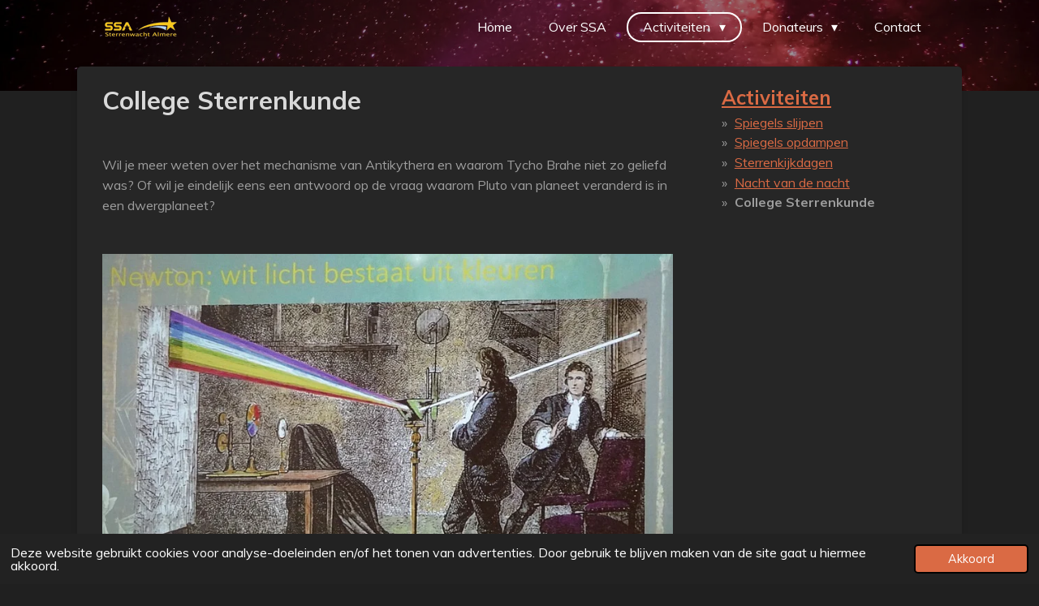

--- FILE ---
content_type: text/html; charset=UTF-8
request_url: https://www.sterrenwachtalmere.nl/activiteiten/college-sterrenkunde
body_size: 10697
content:
<!DOCTYPE html>
<html lang="nl">
    <head>
        <meta http-equiv="Content-Type" content="text/html; charset=utf-8">
        <meta name="viewport" content="width=device-width, initial-scale=1.0, maximum-scale=5.0">
        <meta http-equiv="X-UA-Compatible" content="IE=edge">
        <link rel="canonical" href="https://www.sterrenwachtalmere.nl/activiteiten/college-sterrenkunde">
        <link rel="sitemap" type="application/xml" href="https://www.sterrenwachtalmere.nl/sitemap.xml">
        <meta property="og:title" content="College Sterrenkunde / Activiteiten | Sterrenwacht Almere">
        <meta property="og:url" content="https://www.sterrenwachtalmere.nl/activiteiten/college-sterrenkunde">
        <base href="https://www.sterrenwachtalmere.nl/">
        <meta name="description" property="og:description" content="">
                <script nonce="3c16eebb0142d6dc6189d6d9a24ed7b7">
            
            window.JOUWWEB = window.JOUWWEB || {};
            window.JOUWWEB.application = window.JOUWWEB.application || {};
            window.JOUWWEB.application = {"backends":[{"domain":"jouwweb.nl","freeDomain":"jouwweb.site"},{"domain":"webador.com","freeDomain":"webadorsite.com"},{"domain":"webador.de","freeDomain":"webadorsite.com"},{"domain":"webador.fr","freeDomain":"webadorsite.com"},{"domain":"webador.es","freeDomain":"webadorsite.com"},{"domain":"webador.it","freeDomain":"webadorsite.com"},{"domain":"jouwweb.be","freeDomain":"jouwweb.site"},{"domain":"webador.ie","freeDomain":"webadorsite.com"},{"domain":"webador.co.uk","freeDomain":"webadorsite.com"},{"domain":"webador.at","freeDomain":"webadorsite.com"},{"domain":"webador.be","freeDomain":"webadorsite.com"},{"domain":"webador.ch","freeDomain":"webadorsite.com"},{"domain":"webador.ch","freeDomain":"webadorsite.com"},{"domain":"webador.mx","freeDomain":"webadorsite.com"},{"domain":"webador.com","freeDomain":"webadorsite.com"},{"domain":"webador.dk","freeDomain":"webadorsite.com"},{"domain":"webador.se","freeDomain":"webadorsite.com"},{"domain":"webador.no","freeDomain":"webadorsite.com"},{"domain":"webador.fi","freeDomain":"webadorsite.com"},{"domain":"webador.ca","freeDomain":"webadorsite.com"},{"domain":"webador.ca","freeDomain":"webadorsite.com"},{"domain":"webador.pl","freeDomain":"webadorsite.com"},{"domain":"webador.com.au","freeDomain":"webadorsite.com"},{"domain":"webador.nz","freeDomain":"webadorsite.com"}],"editorLocale":"nl-NL","editorTimezone":"Europe\/Amsterdam","editorLanguage":"nl","analytics4TrackingId":"G-E6PZPGE4QM","analyticsDimensions":[],"backendDomain":"www.jouwweb.nl","backendShortDomain":"jouwweb.nl","backendKey":"jouwweb-nl","freeWebsiteDomain":"jouwweb.site","noSsl":false,"build":{"reference":"fec0291"},"linkHostnames":["www.jouwweb.nl","www.webador.com","www.webador.de","www.webador.fr","www.webador.es","www.webador.it","www.jouwweb.be","www.webador.ie","www.webador.co.uk","www.webador.at","www.webador.be","www.webador.ch","fr.webador.ch","www.webador.mx","es.webador.com","www.webador.dk","www.webador.se","www.webador.no","www.webador.fi","www.webador.ca","fr.webador.ca","www.webador.pl","www.webador.com.au","www.webador.nz"],"assetsUrl":"https:\/\/assets.jwwb.nl","loginUrl":"https:\/\/www.jouwweb.nl\/inloggen","publishUrl":"https:\/\/www.jouwweb.nl\/v2\/website\/2022089\/publish-proxy","adminUserOrIp":false,"pricing":{"plans":{"lite":{"amount":"700","currency":"EUR"},"pro":{"amount":"1200","currency":"EUR"},"business":{"amount":"2400","currency":"EUR"}},"yearlyDiscount":{"price":{"amount":"0","currency":"EUR"},"ratio":0,"percent":"0%","discountPrice":{"amount":"0","currency":"EUR"},"termPricePerMonth":{"amount":"0","currency":"EUR"},"termPricePerYear":{"amount":"0","currency":"EUR"}}},"hcUrl":{"add-product-variants":"https:\/\/help.jouwweb.nl\/hc\/nl\/articles\/28594307773201","basic-vs-advanced-shipping":"https:\/\/help.jouwweb.nl\/hc\/nl\/articles\/28594268794257","html-in-head":"https:\/\/help.jouwweb.nl\/hc\/nl\/articles\/28594336422545","link-domain-name":"https:\/\/help.jouwweb.nl\/hc\/nl\/articles\/28594325307409","optimize-for-mobile":"https:\/\/help.jouwweb.nl\/hc\/nl\/articles\/28594312927121","seo":"https:\/\/help.jouwweb.nl\/hc\/nl\/sections\/28507243966737","transfer-domain-name":"https:\/\/help.jouwweb.nl\/hc\/nl\/articles\/28594325232657","website-not-secure":"https:\/\/help.jouwweb.nl\/hc\/nl\/articles\/28594252935825"}};
            window.JOUWWEB.brand = {"type":"jouwweb","name":"JouwWeb","domain":"JouwWeb.nl","supportEmail":"support@jouwweb.nl"};
                    
                window.JOUWWEB = window.JOUWWEB || {};
                window.JOUWWEB.websiteRendering = {"locale":"nl-NL","timezone":"Europe\/Amsterdam","routes":{"api\/upload\/product-field":"\/_api\/upload\/product-field","checkout\/cart":"\/winkelwagen","payment":"\/bestelling-afronden\/:publicOrderId","payment\/forward":"\/bestelling-afronden\/:publicOrderId\/forward","public-order":"\/bestelling\/:publicOrderId","checkout\/authorize":"\/winkelwagen\/authorize\/:gateway","wishlist":"\/verlanglijst"}};
                                                    window.JOUWWEB.website = {"id":2022089,"locale":"nl-NL","enabled":true,"title":"Sterrenwacht Almere","hasTitle":true,"roleOfLoggedInUser":null,"ownerLocale":"nl-NL","plan":"pro","freeWebsiteDomain":"jouwweb.site","backendKey":"jouwweb-nl","currency":"EUR","defaultLocale":"nl-NL","url":"https:\/\/www.sterrenwachtalmere.nl\/","homepageSegmentId":7724284,"category":"website","isOffline":false,"isPublished":true,"locales":["nl-NL"],"allowed":{"ads":false,"credits":true,"externalLinks":true,"slideshow":true,"customDefaultSlideshow":true,"hostedAlbums":true,"moderators":true,"mailboxQuota":1,"statisticsVisitors":true,"statisticsDetailed":true,"statisticsMonths":1,"favicon":true,"password":true,"freeDomains":0,"freeMailAccounts":1,"canUseLanguages":false,"fileUpload":true,"legacyFontSize":false,"webshop":true,"products":10,"imageText":false,"search":true,"audioUpload":true,"videoUpload":0,"allowDangerousForms":false,"allowHtmlCode":true,"mobileBar":true,"sidebar":true,"poll":false,"allowCustomForms":true,"allowBusinessListing":true,"allowCustomAnalytics":true,"allowAccountingLink":true,"digitalProducts":false,"sitemapElement":false},"mobileBar":{"enabled":true,"theme":"dark","email":{"active":true,"value":"info@sterrenwachtalmere.nl"},"location":{"active":true,"value":"Markt 29, 1354 AP Almere, Nederland"},"phone":{"active":false},"whatsapp":{"active":false},"social":{"active":false,"network":"facebook"}},"webshop":{"enabled":false,"currency":"EUR","taxEnabled":false,"taxInclusive":true,"vatDisclaimerVisible":false,"orderNotice":"<p>Indien je speciale wensen hebt kun je deze doorgeven via het Opmerkingen-veld in de laatste stap.<\/p>","orderConfirmation":null,"freeShipping":false,"freeShippingAmount":"0.00","shippingDisclaimerVisible":false,"pickupAllowed":false,"couponAllowed":false,"detailsPageAvailable":true,"socialMediaVisible":false,"termsPage":null,"termsPageUrl":null,"extraTerms":null,"pricingVisible":true,"orderButtonVisible":true,"shippingAdvanced":false,"shippingAdvancedBackEnd":false,"soldOutVisible":true,"backInStockNotificationEnabled":false,"canAddProducts":true,"nextOrderNumber":1,"allowedServicePoints":[],"sendcloudConfigured":false,"sendcloudFallbackPublicKey":"a3d50033a59b4a598f1d7ce7e72aafdf","taxExemptionAllowed":true,"invoiceComment":null,"emptyCartVisible":false,"minimumOrderPrice":null,"productNumbersEnabled":false,"wishlistEnabled":false,"hideTaxOnCart":false},"isTreatedAsWebshop":false};                            window.JOUWWEB.cart = {"products":[],"coupon":null,"shippingCountryCode":null,"shippingChoice":null,"breakdown":[]};                            window.JOUWWEB.scripts = ["website-rendering\/slideshow"];                        window.parent.JOUWWEB.colorPalette = window.JOUWWEB.colorPalette;
        </script>
                <title>College Sterrenkunde / Activiteiten | Sterrenwacht Almere</title>
                                            <link href="https://primary.jwwb.nl/public/k/d/r/temp-yggnsapsrpkaricbbzpj/touch-icon-iphone.png?bust=1625225231" rel="apple-touch-icon" sizes="60x60">                                                <link href="https://primary.jwwb.nl/public/k/d/r/temp-yggnsapsrpkaricbbzpj/touch-icon-ipad.png?bust=1625225231" rel="apple-touch-icon" sizes="76x76">                                                <link href="https://primary.jwwb.nl/public/k/d/r/temp-yggnsapsrpkaricbbzpj/touch-icon-iphone-retina.png?bust=1625225231" rel="apple-touch-icon" sizes="120x120">                                                <link href="https://primary.jwwb.nl/public/k/d/r/temp-yggnsapsrpkaricbbzpj/touch-icon-ipad-retina.png?bust=1625225231" rel="apple-touch-icon" sizes="152x152">                                                <link href="https://primary.jwwb.nl/public/k/d/r/temp-yggnsapsrpkaricbbzpj/favicon.png?bust=1625225231" rel="shortcut icon">                                                <link href="https://primary.jwwb.nl/public/k/d/r/temp-yggnsapsrpkaricbbzpj/favicon.png?bust=1625225231" rel="icon">                                        <meta property="og:image" content="https&#x3A;&#x2F;&#x2F;primary.jwwb.nl&#x2F;public&#x2F;k&#x2F;d&#x2F;r&#x2F;temp-yggnsapsrpkaricbbzpj&#x2F;rjs2eh&#x2F;Newton-witlichtbestaatuitkleuren.jpg">
                                    <meta name="twitter:card" content="summary_large_image">
                        <meta property="twitter:image" content="https&#x3A;&#x2F;&#x2F;primary.jwwb.nl&#x2F;public&#x2F;k&#x2F;d&#x2F;r&#x2F;temp-yggnsapsrpkaricbbzpj&#x2F;rjs2eh&#x2F;Newton-witlichtbestaatuitkleuren.jpg">
                                                    <script src="https://plausible.io/js/script.manual.js" nonce="3c16eebb0142d6dc6189d6d9a24ed7b7" data-turbo-track="reload" defer data-domain="shard14.jouwweb.nl"></script>
<link rel="stylesheet" type="text/css" href="https://gfonts.jwwb.nl/css?display=fallback&amp;family=Muli%3A400%2C700%2C400italic%2C700italic" nonce="3c16eebb0142d6dc6189d6d9a24ed7b7" data-turbo-track="dynamic">
<script src="https://assets.jwwb.nl/assets/build/website-rendering/nl-NL.js?bust=af8dcdef13a1895089e9" nonce="3c16eebb0142d6dc6189d6d9a24ed7b7" data-turbo-track="reload" defer></script>
<script src="https://assets.jwwb.nl/assets/website-rendering/runtime.e9aaeab0c631cbd69aaa.js?bust=0df1501923f96b249330" nonce="3c16eebb0142d6dc6189d6d9a24ed7b7" data-turbo-track="reload" defer></script>
<script src="https://assets.jwwb.nl/assets/website-rendering/103.3d75ec3708e54af67f50.js?bust=cb0aa3c978e146edbd0d" nonce="3c16eebb0142d6dc6189d6d9a24ed7b7" data-turbo-track="reload" defer></script>
<script src="https://assets.jwwb.nl/assets/website-rendering/main.f656389ec507dc20f0cb.js?bust=d20d7cd648ba41ec2448" nonce="3c16eebb0142d6dc6189d6d9a24ed7b7" data-turbo-track="reload" defer></script>
<link rel="preload" href="https://assets.jwwb.nl/assets/website-rendering/styles.e258e1c0caffe3e22b8c.css?bust=00dff845dced716b5f3e" as="style">
<link rel="preload" href="https://assets.jwwb.nl/assets/website-rendering/fonts/icons-website-rendering/font/website-rendering.woff2?bust=bd2797014f9452dadc8e" as="font" crossorigin>
<link rel="preconnect" href="https://gfonts.jwwb.nl">
<link rel="stylesheet" type="text/css" href="https://assets.jwwb.nl/assets/website-rendering/styles.e258e1c0caffe3e22b8c.css?bust=00dff845dced716b5f3e" nonce="3c16eebb0142d6dc6189d6d9a24ed7b7" data-turbo-track="dynamic">
<link rel="preconnect" href="https://assets.jwwb.nl">
<link rel="stylesheet" type="text/css" href="https://primary.jwwb.nl/public/k/d/r/temp-yggnsapsrpkaricbbzpj/style.css?bust=1768568514" nonce="3c16eebb0142d6dc6189d6d9a24ed7b7" data-turbo-track="dynamic">    </head>
    <body
        id="top"
        class="jw-is-slideshow jw-header-is-image jw-is-segment-page jw-is-frontend jw-is-sidebar jw-is-no-messagebar jw-is-no-touch-device jw-is-no-mobile"
                                    data-jouwweb-page="8802220"
                                                data-jouwweb-segment-id="8802220"
                                                data-jouwweb-segment-type="page"
                                                data-template-threshold="960"
                                                data-template-name="boats-banner&#x7C;gourmet"
                            itemscope
        itemtype="https://schema.org/WebPage"
    >
                                    <meta itemprop="url" content="https://www.sterrenwachtalmere.nl/activiteiten/college-sterrenkunde">
        <a href="#main-content" class="jw-skip-link">
            Ga direct naar de hoofdinhoud        </a>
        <div class="jw-background"></div>
        <div class="jw-body">
            <div class="jw-mobile-menu jw-mobile-is-logo js-mobile-menu">
            <span class="jw-mobile-menu__button jw-mobile-menu__button--dummy"></span>        <div class="jw-mobile-header jw-mobile-header--image">
        <a            class="jw-mobile-header-content"
                            href="/"
                        >
                            <img class="jw-mobile-logo jw-mobile-logo--landscape" src="https://primary.jwwb.nl/public/k/d/r/temp-yggnsapsrpkaricbbzpj/3hxqcf/logo-SSA-A-trui.png?enable-io=true&amp;enable=upscale&amp;height=70" srcset="https://primary.jwwb.nl/public/k/d/r/temp-yggnsapsrpkaricbbzpj/3hxqcf/logo-SSA-A-trui.png?enable-io=true&amp;enable=upscale&amp;height=70 1x, https://primary.jwwb.nl/public/k/d/r/temp-yggnsapsrpkaricbbzpj/3hxqcf/logo-SSA-A-trui.png?enable-io=true&amp;enable=upscale&amp;height=140&amp;quality=70 2x" alt="Sterrenwacht Almere" title="Sterrenwacht Almere">                                </a>
    </div>

    
            <button
            type="button"
            class="jw-mobile-menu__button jw-mobile-toggle"
            aria-label="Open / sluit menu"
        >
            <span class="jw-icon-burger"></span>
        </button>
    </div>
            <header class="header-wrap">
    <div class="container js-topbar-content-container">
        <div class="header">
            <div class="jw-header-logo">
            <div
    id="jw-header-image-container"
    class="jw-header jw-header-image jw-header-image-toggle"
    style="flex-basis: 100px; max-width: 100px; flex-shrink: 1;"
>
            <a href="/">
        <img id="jw-header-image" data-image-id="45898828" srcset="https://primary.jwwb.nl/public/k/d/r/temp-yggnsapsrpkaricbbzpj/3hxqcf/logo-SSA-A-trui.png?enable-io=true&amp;width=100 100w, https://primary.jwwb.nl/public/k/d/r/temp-yggnsapsrpkaricbbzpj/3hxqcf/logo-SSA-A-trui.png?enable-io=true&amp;width=200 200w" class="jw-header-image" title="Sterrenwacht Almere" style="" sizes="100px" width="100" height="32" intrinsicsize="100.00 x 32.00" alt="Sterrenwacht Almere">                </a>
    </div>
        <div
    class="jw-header jw-header-title-container jw-header-text jw-header-text-toggle"
    data-stylable="false"
>
    <a        id="jw-header-title"
        class="jw-header-title"
                    href="/"
            >
        SterrenwachtAlmere    </a>
</div>
</div>
        </div>
        <nav class="menu jw-menu-copy">
            <ul
    id="jw-menu"
    class="jw-menu jw-menu-horizontal"
            >
            <li
    class="jw-menu-item"
>
        <a        class="jw-menu-link"
        href="/"                                            data-page-link-id="7724284"
                            >
                <span class="">
            Home        </span>
            </a>
                </li>
            <li
    class="jw-menu-item"
>
        <a        class="jw-menu-link"
        href="/over-ssa"                                            data-page-link-id="7770588"
                            >
                <span class="">
            Over SSA        </span>
            </a>
                </li>
            <li
    class="jw-menu-item jw-menu-has-submenu jw-menu-is-active"
>
        <a        class="jw-menu-link js-active-menu-item"
        href="/activiteiten"                                            data-page-link-id="7770679"
                            >
                <span class="">
            Activiteiten        </span>
                    <span class="jw-arrow jw-arrow-toplevel"></span>
            </a>
                    <ul
            class="jw-submenu"
                    >
                            <li
    class="jw-menu-item"
>
        <a        class="jw-menu-link"
        href="/activiteiten/spiegels-slijpen"                                            data-page-link-id="8075239"
                            >
                <span class="">
            Spiegels slijpen        </span>
            </a>
                </li>
                            <li
    class="jw-menu-item"
>
        <a        class="jw-menu-link"
        href="/activiteiten/spiegels-opdampen"                                            data-page-link-id="8082849"
                            >
                <span class="">
            Spiegels opdampen        </span>
            </a>
                </li>
                            <li
    class="jw-menu-item"
>
        <a        class="jw-menu-link"
        href="/activiteiten/sterrenkijkdagen"                                            data-page-link-id="7770797"
                            >
                <span class="">
            Sterrenkijkdagen        </span>
            </a>
                </li>
                            <li
    class="jw-menu-item"
>
        <a        class="jw-menu-link"
        href="/activiteiten/nacht-van-de-nacht"                                            data-page-link-id="7770801"
                            >
                <span class="">
            Nacht van de nacht        </span>
            </a>
                </li>
                            <li
    class="jw-menu-item jw-menu-is-active"
>
        <a        class="jw-menu-link js-active-menu-item"
        href="/activiteiten/college-sterrenkunde"                                            data-page-link-id="8802220"
                            >
                <span class="">
            College Sterrenkunde        </span>
            </a>
                </li>
                    </ul>
        </li>
            <li
    class="jw-menu-item jw-menu-has-submenu"
>
        <a        class="jw-menu-link"
        href="/donateurs"                                            data-page-link-id="7769831"
                            >
                <span class="">
            Donateurs        </span>
                    <span class="jw-arrow jw-arrow-toplevel"></span>
            </a>
                    <ul
            class="jw-submenu"
                    >
                            <li
    class="jw-menu-item"
>
        <a        class="jw-menu-link"
        href="/donateurs/donateur-worden"                                            data-page-link-id="7874562"
                            >
                <span class="">
            Donateur worden        </span>
            </a>
                </li>
                            <li
    class="jw-menu-item"
>
        <a        class="jw-menu-link"
        href="/donateurs/jan"                                            data-page-link-id="8075234"
                            >
                <span class="">
            Jan        </span>
            </a>
                </li>
                            <li
    class="jw-menu-item"
>
        <a        class="jw-menu-link"
        href="/donateurs/ralph"                                            data-page-link-id="7770997"
                            >
                <span class="">
            Ralph        </span>
            </a>
                </li>
                            <li
    class="jw-menu-item jw-menu-has-submenu"
>
        <a        class="jw-menu-link"
        href="/donateurs/hans"                                            data-page-link-id="7770999"
                            >
                <span class="">
            Hans        </span>
                    <span class="jw-arrow"></span>
            </a>
                    <ul
            class="jw-submenu"
                    >
                            <li
    class="jw-menu-item"
>
        <a        class="jw-menu-link"
        href="/donateurs/hans/atm"                                            data-page-link-id="7876953"
                            >
                <span class="">
            ATM        </span>
            </a>
                </li>
                    </ul>
        </li>
                            <li
    class="jw-menu-item"
>
        <a        class="jw-menu-link"
        href="/donateurs/simon"                                            data-page-link-id="7771001"
                            >
                <span class="">
            Simon        </span>
            </a>
                </li>
                            <li
    class="jw-menu-item"
>
        <a        class="jw-menu-link"
        href="/donateurs/dick"                                            data-page-link-id="7936136"
                            >
                <span class="">
            Dick        </span>
            </a>
                </li>
                            <li
    class="jw-menu-item"
>
        <a        class="jw-menu-link"
        href="/donateurs/stefan"                                            data-page-link-id="12568052"
                            >
                <span class="">
            Stefan        </span>
            </a>
                </li>
                            <li
    class="jw-menu-item jw-menu-has-submenu"
>
        <a        class="jw-menu-link"
        href="/donateurs/hugo"                                            data-page-link-id="7771002"
                            >
                <span class="">
            Hugo        </span>
                    <span class="jw-arrow"></span>
            </a>
                    <ul
            class="jw-submenu"
                    >
                            <li
    class="jw-menu-item"
>
        <a        class="jw-menu-link"
        href="/donateurs/hugo/atm-1"                                            data-page-link-id="8802372"
                            >
                <span class="">
            ATM        </span>
            </a>
                </li>
                    </ul>
        </li>
                            <li
    class="jw-menu-item"
>
        <a        class="jw-menu-link"
        href="/donateurs/frans"                                            data-page-link-id="7771004"
                            >
                <span class="">
            Frans        </span>
            </a>
                </li>
                    </ul>
        </li>
            <li
    class="jw-menu-item"
>
        <a        class="jw-menu-link"
        href="/contact"                                            data-page-link-id="7724399"
                            >
                <span class="">
            Contact        </span>
            </a>
                </li>
    
    </ul>

    <script nonce="3c16eebb0142d6dc6189d6d9a24ed7b7" id="jw-mobile-menu-template" type="text/template">
        <ul id="jw-menu" class="jw-menu jw-menu-horizontal jw-menu-spacing--mobile-bar">
                            <li
    class="jw-menu-item"
>
        <a        class="jw-menu-link"
        href="/"                                            data-page-link-id="7724284"
                            >
                <span class="">
            Home        </span>
            </a>
                </li>
                            <li
    class="jw-menu-item"
>
        <a        class="jw-menu-link"
        href="/over-ssa"                                            data-page-link-id="7770588"
                            >
                <span class="">
            Over SSA        </span>
            </a>
                </li>
                            <li
    class="jw-menu-item jw-menu-has-submenu jw-menu-is-active"
>
        <a        class="jw-menu-link js-active-menu-item"
        href="/activiteiten"                                            data-page-link-id="7770679"
                            >
                <span class="">
            Activiteiten        </span>
                    <span class="jw-arrow jw-arrow-toplevel"></span>
            </a>
                    <ul
            class="jw-submenu"
                    >
                            <li
    class="jw-menu-item"
>
        <a        class="jw-menu-link"
        href="/activiteiten/spiegels-slijpen"                                            data-page-link-id="8075239"
                            >
                <span class="">
            Spiegels slijpen        </span>
            </a>
                </li>
                            <li
    class="jw-menu-item"
>
        <a        class="jw-menu-link"
        href="/activiteiten/spiegels-opdampen"                                            data-page-link-id="8082849"
                            >
                <span class="">
            Spiegels opdampen        </span>
            </a>
                </li>
                            <li
    class="jw-menu-item"
>
        <a        class="jw-menu-link"
        href="/activiteiten/sterrenkijkdagen"                                            data-page-link-id="7770797"
                            >
                <span class="">
            Sterrenkijkdagen        </span>
            </a>
                </li>
                            <li
    class="jw-menu-item"
>
        <a        class="jw-menu-link"
        href="/activiteiten/nacht-van-de-nacht"                                            data-page-link-id="7770801"
                            >
                <span class="">
            Nacht van de nacht        </span>
            </a>
                </li>
                            <li
    class="jw-menu-item jw-menu-is-active"
>
        <a        class="jw-menu-link js-active-menu-item"
        href="/activiteiten/college-sterrenkunde"                                            data-page-link-id="8802220"
                            >
                <span class="">
            College Sterrenkunde        </span>
            </a>
                </li>
                    </ul>
        </li>
                            <li
    class="jw-menu-item jw-menu-has-submenu"
>
        <a        class="jw-menu-link"
        href="/donateurs"                                            data-page-link-id="7769831"
                            >
                <span class="">
            Donateurs        </span>
                    <span class="jw-arrow jw-arrow-toplevel"></span>
            </a>
                    <ul
            class="jw-submenu"
                    >
                            <li
    class="jw-menu-item"
>
        <a        class="jw-menu-link"
        href="/donateurs/donateur-worden"                                            data-page-link-id="7874562"
                            >
                <span class="">
            Donateur worden        </span>
            </a>
                </li>
                            <li
    class="jw-menu-item"
>
        <a        class="jw-menu-link"
        href="/donateurs/jan"                                            data-page-link-id="8075234"
                            >
                <span class="">
            Jan        </span>
            </a>
                </li>
                            <li
    class="jw-menu-item"
>
        <a        class="jw-menu-link"
        href="/donateurs/ralph"                                            data-page-link-id="7770997"
                            >
                <span class="">
            Ralph        </span>
            </a>
                </li>
                            <li
    class="jw-menu-item jw-menu-has-submenu"
>
        <a        class="jw-menu-link"
        href="/donateurs/hans"                                            data-page-link-id="7770999"
                            >
                <span class="">
            Hans        </span>
                    <span class="jw-arrow"></span>
            </a>
                    <ul
            class="jw-submenu"
                    >
                            <li
    class="jw-menu-item"
>
        <a        class="jw-menu-link"
        href="/donateurs/hans/atm"                                            data-page-link-id="7876953"
                            >
                <span class="">
            ATM        </span>
            </a>
                </li>
                    </ul>
        </li>
                            <li
    class="jw-menu-item"
>
        <a        class="jw-menu-link"
        href="/donateurs/simon"                                            data-page-link-id="7771001"
                            >
                <span class="">
            Simon        </span>
            </a>
                </li>
                            <li
    class="jw-menu-item"
>
        <a        class="jw-menu-link"
        href="/donateurs/dick"                                            data-page-link-id="7936136"
                            >
                <span class="">
            Dick        </span>
            </a>
                </li>
                            <li
    class="jw-menu-item"
>
        <a        class="jw-menu-link"
        href="/donateurs/stefan"                                            data-page-link-id="12568052"
                            >
                <span class="">
            Stefan        </span>
            </a>
                </li>
                            <li
    class="jw-menu-item jw-menu-has-submenu"
>
        <a        class="jw-menu-link"
        href="/donateurs/hugo"                                            data-page-link-id="7771002"
                            >
                <span class="">
            Hugo        </span>
                    <span class="jw-arrow"></span>
            </a>
                    <ul
            class="jw-submenu"
                    >
                            <li
    class="jw-menu-item"
>
        <a        class="jw-menu-link"
        href="/donateurs/hugo/atm-1"                                            data-page-link-id="8802372"
                            >
                <span class="">
            ATM        </span>
            </a>
                </li>
                    </ul>
        </li>
                            <li
    class="jw-menu-item"
>
        <a        class="jw-menu-link"
        href="/donateurs/frans"                                            data-page-link-id="7771004"
                            >
                <span class="">
            Frans        </span>
            </a>
                </li>
                    </ul>
        </li>
                            <li
    class="jw-menu-item"
>
        <a        class="jw-menu-link"
        href="/contact"                                            data-page-link-id="7724399"
                            >
                <span class="">
            Contact        </span>
            </a>
                </li>
            
                    </ul>
    </script>
        </nav>
    </div>
</header>
<div
    id="jw-slideshow"
    class="jw-slideshow jw-slideshow-toggle jw-slideshow--height-ratio jw-slideshow--parallax jw-slideshow--parallax-effect banner-sm"
    data-pause="7000"
    data-autoplay="1"
    data-transition="horizontal"
    data-ratio="0.14"
>
                    <div class="bx-wrapper"><div class="bx-viewport">
        <ul>
                    <li class="jw-slideshow-slide">
    <div data-key="0" data-text="" data-subtext="" data-buttontext="" data-buttontarget="_self" data-backdrop="1" data-layout="no-text" style="background-position: 50% 50%; background-image: url(&#039;https://primary.jwwb.nl/unsplash/QeoXkIesiCo.jpg?enable-io=true&amp;fit=bounds&amp;width=1920&amp;height=1920&#039;);" data-background-position-x="0.5" data-background-position-y="0.5" class="jw-slideshow-slide-content jw-slideshow-slide-content--display-cover jw-slideshow-slide-content--backdrop ">                            <div class="jw-slideshow-slide-backdrop"></div>
                        <div class="bx-caption-wrapper jw-slideshow-slide-align-center">
            <div class="bx-caption">
                <div class="jw-slideshow-title"></div>
                                            </div>
        </div>
    </div>
</li>

            </ul>
            </div></div>
        <div class="jw-slideshow__scroll-arrow">
        <i class="website-rendering-icon-down-open-big"></i>
    </div>
    <style>
                .jw-slideshow-slide-content {
            min-height: 14vh;
        }
        @media screen and (min-height: 1200px) {
            .jw-slideshow-slide-content {
                min-height: 168px;
            }
        }
            </style>
</div>

<script nonce="3c16eebb0142d6dc6189d6d9a24ed7b7">
    JOUWWEB.templateConfig = {
        header: {
            selector: '.header-wrap',
            mobileSelector: '.jw-mobile-menu',
            updatePusher: function (headerHeight, state) {
                // Header
                $('.header-wrap .header').css('min-height', state === 'mobile' ? headerHeight : 0);

                // Slideshow
                var $sliderStyle = $('#sliderStyle');

                if ($sliderStyle.length === 0) {
                    $sliderStyle = $('<style />')
                        .attr('id', 'sliderStyle')
                        .appendTo(document.body);
                }

                $sliderStyle.html('.jw-slideshow-slide-content { padding-top: ' + headerHeight + 'px; padding-bottom: ' + (headerHeight * (2/3)) + 'px; } .bx-controls-direction { margin-top: ' + (headerHeight * (1/6)) + 'px }');

                // make sure slider also gets correct height (because of the added padding)
                $('.jw-slideshow-slide[aria-hidden=false]').each(function (index) {
                    var $this = $(this);
                    headerHeight = $this.outerHeight() > headerHeight ? $this.outerHeight() : headerHeight;
                    $this.closest('.bx-viewport').css({
                        height: headerHeight + 'px',
                    });
                });

                // If a page has a message-bar, offset the mobile nav.
                const $messageBar = $('.message-bar');
                if ($messageBar.length > 0) {
                    $('.js-mobile-menu, .jw-menu-clone').css('top', $messageBar.outerHeight());
                }
            },
        },
        mainContentOffset: function () {
            return $('.jw-section-content').offset().top - 20;
        },

        mobileHeaderText: {
            maxFontSize: 28,
        },
    };
</script>
<div class="main-content">
    
<main id="main-content" class="block-content">
    <div data-section-name="content" class="jw-section jw-section-content jw-responsive lt800">
        <div
    id="jw-element-145353072"
    data-jw-element-id="145353072"
        class="jw-tree-node jw-element jw-strip-root jw-tree-container jw-node-is-first-child jw-node-is-last-child"
>
    <div
    id="jw-element-349566821"
    data-jw-element-id="349566821"
        class="jw-tree-node jw-element jw-strip jw-tree-container jw-strip--default jw-strip--style-color jw-strip--color-default jw-strip--padding-both jw-node-is-first-child jw-strip--primary jw-node-is-last-child"
>
    <div class="jw-strip__content-container"><div class="jw-strip__content jw-responsive lt800">
                    <div
    id="jw-element-145353160"
    data-jw-element-id="145353160"
        class="jw-tree-node jw-element jw-image-text jw-node-is-first-child"
>
    <div class="jw-element-imagetext-text">
            <h1 class="jw-heading-130">College Sterrenkunde</h1>    </div>
</div><div
    id="jw-element-145353442"
    data-jw-element-id="145353442"
        class="jw-tree-node jw-element jw-spacer"
>
    <div
    class="jw-element-spacer-container "
    style="height: 18px"
>
    </div>
</div><div
    id="jw-element-145353264"
    data-jw-element-id="145353264"
        class="jw-tree-node jw-element jw-image-text"
>
    <div class="jw-element-imagetext-text">
            <p style="text-align: left;">Wil je meer weten over het mechanisme van Antikythera en waarom Tycho Brahe niet zo geliefd was? Of wil je eindelijk eens een antwoord op de vraag waarom Pluto van planeet veranderd is in een dwergplaneet?</p>    </div>
</div><div
    id="jw-element-145354457"
    data-jw-element-id="145354457"
        class="jw-tree-node jw-element jw-spacer"
>
    <div
    class="jw-element-spacer-container "
    style="height: 15px"
>
    </div>
</div><div
    id="jw-element-145354539"
    data-jw-element-id="145354539"
        class="jw-tree-node jw-element jw-image"
>
    <div
    class="jw-intent jw-element-image jw-element-content jw-element-image-is-left jw-element-image--full-width-to-640"
            style="width: 825px;"
    >
            
        
                <picture
            class="jw-element-image__image-wrapper jw-image-is-square jw-intrinsic"
            style="padding-top: 59.375%;"
        >
                                            <img class="jw-element-image__image jw-intrinsic__item" style="--jw-element-image--pan-x: 0.5; --jw-element-image--pan-y: 0.5;" alt="" src="https://primary.jwwb.nl/public/k/d/r/temp-yggnsapsrpkaricbbzpj/Newton-witlichtbestaatuitkleuren.jpg" srcset="https://primary.jwwb.nl/public/k/d/r/temp-yggnsapsrpkaricbbzpj/rjs2eh/Newton-witlichtbestaatuitkleuren.jpg?enable-io=true&amp;width=96 96w, https://primary.jwwb.nl/public/k/d/r/temp-yggnsapsrpkaricbbzpj/rjs2eh/Newton-witlichtbestaatuitkleuren.jpg?enable-io=true&amp;width=147 147w, https://primary.jwwb.nl/public/k/d/r/temp-yggnsapsrpkaricbbzpj/rjs2eh/Newton-witlichtbestaatuitkleuren.jpg?enable-io=true&amp;width=226 226w, https://primary.jwwb.nl/public/k/d/r/temp-yggnsapsrpkaricbbzpj/rjs2eh/Newton-witlichtbestaatuitkleuren.jpg?enable-io=true&amp;width=347 347w, https://primary.jwwb.nl/public/k/d/r/temp-yggnsapsrpkaricbbzpj/rjs2eh/Newton-witlichtbestaatuitkleuren.jpg?enable-io=true&amp;width=532 532w, https://primary.jwwb.nl/public/k/d/r/temp-yggnsapsrpkaricbbzpj/rjs2eh/Newton-witlichtbestaatuitkleuren.jpg?enable-io=true&amp;width=816 816w, https://primary.jwwb.nl/public/k/d/r/temp-yggnsapsrpkaricbbzpj/rjs2eh/Newton-witlichtbestaatuitkleuren.jpg?enable-io=true&amp;width=1252 1252w, https://primary.jwwb.nl/public/k/d/r/temp-yggnsapsrpkaricbbzpj/rjs2eh/Newton-witlichtbestaatuitkleuren.jpg?enable-io=true&amp;width=1920 1920w" sizes="auto, min(100vw, 1200px), 100vw" loading="lazy" width="800" height="475">                    </picture>

            </div>
</div><div
    id="jw-element-145355310"
    data-jw-element-id="145355310"
        class="jw-tree-node jw-element jw-image-text"
>
    <div class="jw-element-imagetext-text">
            <p style="text-align: left;" class="jw-text-small">Isaac Newton toonde aan dat wit licht is samengesteld uit alle kleuren van de regenboog. Deze ontdekking is in feite het ontstaan van de spectroscopie waardoor we nu vele sterrenkundige processen zelfs op hele grote afstand kunnen analyseren en verklaren.</p>    </div>
</div><div
    id="jw-element-145355447"
    data-jw-element-id="145355447"
        class="jw-tree-node jw-element jw-spacer"
>
    <div
    class="jw-element-spacer-container "
    style="height: 14px"
>
    </div>
</div><div
    id="jw-element-145354697"
    data-jw-element-id="145354697"
        class="jw-tree-node jw-element jw-image-text jw-node-is-last-child"
>
    <div class="jw-element-imagetext-text">
            <p>Ieder jaar organiseert de sterrenwacht een zomer college Sterrenkunde.</p>
<p>Ralph Snel en Rien Dijkstra geven op vijf zaterdagen in mei en juni college Sterrenkunde. Beide zijn afgestudeerd in Sterrenkunde en kunnen met passie en enthousiasme uitleg geven over het ontstaan van het heelal of hoe spectroscopie er voor zorgt dat we meer te weten komen over de ontwikkeling van sterren en planeten. Ook komen recente ontwikkelingen ter sprake, zoals kwantummechanische verstrengeling en de uitdagende idee&euml;n van Erik Verlinde.<br /><br />Het jaarlijkse programma vindt wekelijks plaats op de zaterdagochtend met de volgende indeling:<br /><br />1.&nbsp; Geschiedenis van de sterrenkunde<br />2.&nbsp; Zonnestelsel en planeetvorming<br />3.&nbsp; Sterevolutie en introductie spectroscopie<br />4.&nbsp; Kosmologie en voortgezette spectroscopie<br />5.&nbsp; Exoplaneten<br /><br /></p>
<p>De kosten voor de volledige set van 5 dagen bedragen 60,00 euro voor donateurs/80,00 euro voor niet-donateurs, inclusief koffie/thee. <br />Locatie: Sterrenwacht Almere, Markt 29, Almere-Haven</p>
<p>&nbsp;</p>
<p>De colleges vinden jaarlijks plaats in mei en juni op zaterdag tussen 10:00 en 13:00 uur.</p>
<p>&nbsp;</p>
<p>Aanmelden kan via het <a data-jwlink-type="page" data-jwlink-identifier="7724399" data-jwlink-title="Contact" href="/contact">contactformulier van de sterrenwacht</a>.</p>
<ul></ul>    </div>
</div></div></div></div></div>            </div>
</main>
    <aside class="block-sidebar">
    <div
        data-section-name="sidebar"
        class="jw-section jw-section-sidebar jw-sidebar-toggle jw-responsive lt300 lt400 lt480 lt540 lt600 lt640 lt800"
    >
        <div id="jw-section-menu" class="jw-section-menu">
    <h1 class="jw-section-menu-title">
            <a
        href="/activiteiten"
        class=""
                    data-page-link-id="7770679"
            >
        Activiteiten    </a>
    </h1>
    <ul class="jw-section-menu-list">
                    <li>    <a
        href="/activiteiten/spiegels-slijpen"
        class="jw-section-menu-list-item"
                    data-page-link-id="8075239"
            >
        Spiegels slijpen    </a>
</li>
                    <li>    <a
        href="/activiteiten/spiegels-opdampen"
        class="jw-section-menu-list-item"
                    data-page-link-id="8082849"
            >
        Spiegels opdampen    </a>
</li>
                    <li>    <a
        href="/activiteiten/sterrenkijkdagen"
        class="jw-section-menu-list-item"
                    data-page-link-id="7770797"
            >
        Sterrenkijkdagen    </a>
</li>
                    <li>    <a
        href="/activiteiten/nacht-van-de-nacht"
        class="jw-section-menu-list-item"
                    data-page-link-id="7770801"
            >
        Nacht van de nacht    </a>
</li>
                    <li>    <span class="jw-section-menu-is-active js-active-menu-item jw-section-menu-list-item">
        College Sterrenkunde    </span>
</li>
            </ul>
</div>
        <div
    id="jw-element-145353073"
    data-jw-element-id="145353073"
        class="jw-tree-node jw-element jw-simple-root jw-tree-container jw-tree-container--empty jw-node-is-first-child jw-node-is-last-child"
>
    </div>            </div>
</aside>
</div>
<footer class="block-footer">
    <div
        data-section-name="footer"
        class="jw-section jw-section-footer jw-responsive"
    >
                <div class="jw-strip jw-strip--default jw-strip--style-color jw-strip--primary jw-strip--color-default jw-strip--padding-both"><div class="jw-strip__content-container"><div class="jw-strip__content jw-responsive">            <div
    id="jw-element-124336900"
    data-jw-element-id="124336900"
        class="jw-tree-node jw-element jw-simple-root jw-tree-container jw-node-is-first-child jw-node-is-last-child"
>
    <div
    id="jw-element-497399226"
    data-jw-element-id="497399226"
        class="jw-tree-node jw-element jw-image-text jw-node-is-first-child jw-node-is-last-child"
>
    </div></div>                            <div class="jw-credits clear">
                    <div class="jw-credits-owner">
                        <div id="jw-footer-text">
                            <div class="jw-footer-text-content">
                                &copy; 2025 Stichting Sterrenwacht Almere | Rekeningnummer NL71RABO0102546207 |&nbsp;<span>KVK-nummer 39087918</span>                            </div>
                        </div>
                    </div>
                    <div class="jw-credits-right">
                                                                    </div>
                </div>
                    </div></div></div>    </div>
</footer>
            
<div class="jw-bottom-bar__container">
    </div>
<div class="jw-bottom-bar__spacer">
    </div>

            <div id="jw-variable-loaded" style="display: none;"></div>
            <div id="jw-variable-values" style="display: none;">
                                    <span data-jw-variable-key="background-color" class="jw-variable-value-background-color"></span>
                                    <span data-jw-variable-key="background" class="jw-variable-value-background"></span>
                                    <span data-jw-variable-key="font-family" class="jw-variable-value-font-family"></span>
                                    <span data-jw-variable-key="paragraph-color" class="jw-variable-value-paragraph-color"></span>
                                    <span data-jw-variable-key="paragraph-link-color" class="jw-variable-value-paragraph-link-color"></span>
                                    <span data-jw-variable-key="paragraph-font-size" class="jw-variable-value-paragraph-font-size"></span>
                                    <span data-jw-variable-key="heading-color" class="jw-variable-value-heading-color"></span>
                                    <span data-jw-variable-key="heading-link-color" class="jw-variable-value-heading-link-color"></span>
                                    <span data-jw-variable-key="heading-font-size" class="jw-variable-value-heading-font-size"></span>
                                    <span data-jw-variable-key="heading-font-family" class="jw-variable-value-heading-font-family"></span>
                                    <span data-jw-variable-key="menu-text-color" class="jw-variable-value-menu-text-color"></span>
                                    <span data-jw-variable-key="menu-text-link-color" class="jw-variable-value-menu-text-link-color"></span>
                                    <span data-jw-variable-key="menu-text-font-size" class="jw-variable-value-menu-text-font-size"></span>
                                    <span data-jw-variable-key="menu-font-family" class="jw-variable-value-menu-font-family"></span>
                                    <span data-jw-variable-key="menu-capitalize" class="jw-variable-value-menu-capitalize"></span>
                                    <span data-jw-variable-key="footer-text-color" class="jw-variable-value-footer-text-color"></span>
                                    <span data-jw-variable-key="footer-text-link-color" class="jw-variable-value-footer-text-link-color"></span>
                                    <span data-jw-variable-key="footer-text-font-size" class="jw-variable-value-footer-text-font-size"></span>
                                    <span data-jw-variable-key="header-color" class="jw-variable-value-header-color"></span>
                                    <span data-jw-variable-key="content-color" class="jw-variable-value-content-color"></span>
                                    <span data-jw-variable-key="accent-color" class="jw-variable-value-accent-color"></span>
                                    <span data-jw-variable-key="footer-color" class="jw-variable-value-footer-color"></span>
                                    <span data-jw-variable-key="menu-text-over-banner-color" class="jw-variable-value-menu-text-over-banner-color"></span>
                            </div>
        </div>
                            <script nonce="3c16eebb0142d6dc6189d6d9a24ed7b7" type="application/ld+json">[{"@context":"https:\/\/schema.org","@type":"Organization","url":"https:\/\/www.sterrenwachtalmere.nl\/","name":"Sterrenwacht Almere","logo":{"@type":"ImageObject","url":"https:\/\/primary.jwwb.nl\/public\/k\/d\/r\/temp-yggnsapsrpkaricbbzpj\/3hxqcf\/logo-SSA-A-trui.png?enable-io=true&enable=upscale&height=60","width":185,"height":60},"email":"info@sterrenwachtalmere.nl"}]</script>
                <script nonce="3c16eebb0142d6dc6189d6d9a24ed7b7">window.JOUWWEB = window.JOUWWEB || {}; window.JOUWWEB.experiment = {"enrollments":{},"defaults":{"only-annual-discount-restart":"3months-50pct","ai-homepage-structures":"on","checkout-shopping-cart-design":"on","ai-page-wizard-ui":"on","payment-cycle-dropdown":"on","trustpilot-checkout":"widget","improved-homepage-structures":"on"}};</script>        <script nonce="3c16eebb0142d6dc6189d6d9a24ed7b7">
            window.JOUWWEB = window.JOUWWEB || {};
            window.JOUWWEB.cookieConsent = {"theme":"jw","showLink":false,"content":{"message":"Deze website gebruikt cookies voor analyse-doeleinden en\/of het tonen van advertenties. Door gebruik te blijven maken van de site gaat u hiermee akkoord.","dismiss":"Akkoord"},"autoOpen":true,"cookie":{"name":"cookieconsent_status"}};
        </script>
<script nonce="3c16eebb0142d6dc6189d6d9a24ed7b7">window.plausible = window.plausible || function() { (window.plausible.q = window.plausible.q || []).push(arguments) };plausible('pageview', { props: {website: 2022089 }});</script>                                </body>
</html>
